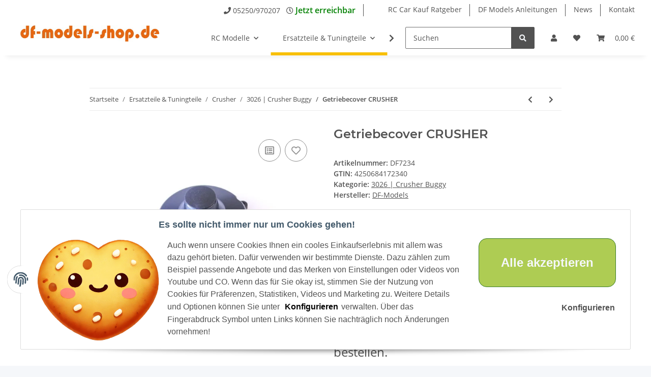

--- FILE ---
content_type: text/javascript
request_url: https://www.df-models-shop.de/templates/novachild/js/custom.js?v=5.1.1
body_size: 3446
content:


document.addEventListener("DOMContentLoaded", function() {
    var del10 = document.getElementById('del10');

    if (del10 && del10.checked) {
        var versandartRadios = document.getElementsByName('Versandart');
        for (var i = 0; i < versandartRadios.length; i++) {
            var radio = versandartRadios[i];
            if (radio.id !== 'del10' && !radio.disabled) {
                var label = document.querySelector('label[for="' + radio.id + '"]');
                if (label) {
                    // Verwenden Sie setTimeout, um sicherzustellen, dass alle Event-Listener bereit sind
                    setTimeout(function() {
                        label.click();
                    }, 0);
                } else {
                    setTimeout(function() {
                        radio.click();
                    }, 0);
                }
                break;
            }
        }
    }
});



       (function(){
  const cm = document.getElementById('consent-manager');
  if (!cm) return;

  // --- 1) CSS direkt ins Dokument einfügen ---
  const css = `
    /* Container blockiert nie */
    #consent-manager { pointer-events:none !important; }
    /* Klicks nur auf sichtbaren Teilen */
    #consent-banner, #consent-settings, #consent-confirm, #consent-settings-btn { pointer-events:auto !important; }
    /* Buttons nicht verstecken */
    #consent-banner-btn-close, .consent-btn-secondary { display:inline-block !important; }
    /* Wenn minimiert (.mini), nur das kleine Icon zeigen */
    #consent-manager.mini #consent-banner { display:none !important; }
  `;
  const styleEl = document.createElement('style');
  styleEl.textContent = css;
  document.head.appendChild(styleEl);

  // --- 2) Grundposition: unten fixieren, kein top ---
  cm.style.top = '';
  cm.style.bottom = '2rem';

  // --- 3) MutationObserver: Nie top setzen ---
  const obs = new MutationObserver((muts)=>{
    muts.forEach(m=>{
      if (m.attributeName === 'class') {
        cm.style.top = '';
        cm.style.bottom = '2rem';
      }
    });
  });
  obs.observe(cm, { attributes: true });

  // --- 4) Auto-Minify nach 30s Inaktivität ---
  let timer;
  const startTimer = ()=>{
    clearTimeout(timer);
    timer = setTimeout(()=>{
      cm.classList.add('mini'); // nur Icon sichtbar
      const banner = document.getElementById('consent-banner');
      if (banner) banner.style.display = 'none';
    }, 30000); // 30 Sekunden
  };
  cm.addEventListener('click', startTimer, true);
  startTimer();
})();











window.onload = function() {
    var divs = document.getElementsByTagName("div");

    for (var i = 0; i < divs.length; i++) {
        for (var j = 0; j < divs[i].childNodes.length; j++) {
            var node = divs[i].childNodes[j];

            // Prüfen, ob der Knoten ein Textknoten ist
            if (node.nodeType === Node.TEXT_NODE) {
                // Ersetze den spezifischen Text im Textknoten
                node.nodeValue = node.nodeValue.replace("E-Mail: info@outrun-team.de", "E-Mail: info@outrun-team.de * Bearbeitungszeit bis zu 2 Wochen **schnellere Antworten erhalten Sie unter der Email Adresse auf Ihrer Rechnung ");
            }
        }
    }
}

window.onload = function() {
  var divs = document.querySelectorAll('.col-md-4.col-lg-3.col-12');

  divs.forEach(function(div) {
    var anchors = div.getElementsByTagName('a');
    for (var i = 0; i < anchors.length; i++) {
      if (anchors[i].href === 'https://www.df-models-shop.de/XL-Beach-Fighter') {
        div.style.display = 'none';
        break;
      }
    }
  });
};


var stock = 80;
var i = 0;
function move() {
  if (i == 0) {
    i = 1;
    var elem = document.getElementById("lagerleiste");
    var width = 1;
    var id = setInterval(frame, 10);
    function frame() {
      if (width >= stock) {
        clearInterval(id);
        i = 0;
      } else {
        width++;
        elem.style.width = width + "%";
      }
    }
  }
}

// CountDown Clock
// Version   : 1.0.2
// Developer : Ekrem KAYA
// Website   : https://e-piksel.com
// GitHub    : https://github.com/epiksel/countdown

(function ($) {
	$.fn.countdown = function (options, callback) {
		var settings = $.extend({
			date: null,
			offset: null,
			day: ':',
			days: ':',
			hour: ':',
			hours: ':',
			minute: ':',
			minutes: ':',
			second: ':',
			seconds: ':',
			hideOnComplete: false
		}, options);

		// Throw error if date is not set
		if (!settings.date) {
			$.error('Date is not defined.');
		}

		// Throw error if date is set incorectly
		if (!Date.parse(settings.date)) {
			$.error('Incorrect date format, it should look like this, 12/24/2012 12:00:00.');
		}

		// Save container
		var container = this;

		/**
		 * Change client's local date to match offset timezone
		 * @return {Object} Fixed Date object.
		 */
		var currentDate = function () {
			// get client's current date
			var date = new Date();

			// turn date to utc
			var utc = date.getTime() + (date.getTimezoneOffset() * 60000);

			// set new Date object
			var new_date = new Date(utc + (3600000*settings.offset));

			return new_date;
		};

		/**
		 * Main countdown function that calculates everything
		 */
		function countdown() {
			var target_date = new Date(settings.date), // set target date
				current_date = currentDate(); // get fixed current date

			// difference of dates
			var difference = target_date - current_date;

			// if difference is negative than it's pass the target date
			if (difference < 0) {
				// stop timer
				clearInterval(interval);

				if (settings.hideOnComplete) {
					$(container).hide();
				}

				if (callback && typeof callback === 'function') {
					callback(container);
				}

				return;
			}

			// basic math variables
			var _second = 1000,
				_minute = _second * 60,
				_hour = _minute * 60,
				_day = _hour * 24;

			// calculate dates
			var days = Math.floor(difference / _day),
				hours = Math.floor((difference % _day) / _hour),
				minutes = Math.floor((difference % _hour) / _minute),
				seconds = Math.floor((difference % _minute) / _second);

			// based on the date change the refrence wording
			var text_days = (days === 1) ? settings.day : settings.days,
				text_hours = (hours === 1) ? settings.hour : settings.hours,
				text_minutes = (minutes === 1) ? settings.minute : settings.minutes,
				text_seconds = (seconds === 1) ? settings.second : settings.seconds;

				// fix dates so that it will show two digets
				days = (String(days).length >= 2) ? days : '0' + days;
				hours = (String(hours).length >= 2) ? hours : '0' + hours;
				minutes = (String(minutes).length >= 2) ? minutes : '0' + minutes;
				seconds = (String(seconds).length >= 2) ? seconds : '0' + seconds;

			// set to DOM
			container.find('.days').text(days);
			container.find('.hours').text(hours);
			container.find('.minutes').text(minutes);
			container.find('.seconds').text(seconds);

			container.find('.days_text').text(text_days);
			container.find('.hours_text').text(text_hours);
			container.find('.minutes_text').text(text_minutes);
			container.find('.seconds_text').text(text_seconds);
		}

		// start
		var interval = setInterval(countdown, 1000);
	};

})(jQuery);


      // CountDown Clock
// Version   : 1.0.1
// Developer : Ekrem KAYA
// Website   : https://e-piksel.com
// GitHub    : https://github.com/epiksel/countdown

(function($) {
  $.fn.countdown = function(options, callback) {
    var settings = $.extend(
      {
        date: null,
        offset: null,
        day: ":",
        days: ":",
        hour: ":",
        hours: ":",
        minute: ":",
        minutes: ":",
        second: ":",
        seconds: ":"
      },
      options
    );

    // Throw error if date is not set
    if (!settings.date) {
      $.error("Date is not defined.");
    }

    // Throw error if date is set incorectly
    if (!Date.parse(settings.date)) {
      $.error(
        "Incorrect date format, it should look like this, 12/24/2012 12:00:00."
      );
    }

    // Save container
    var container = this;

    /**
     * Change client's local date to match offset timezone
     * @return {Object} Fixed Date object.
     */
    var currentDate = function() {
      // get client's current date
      var date = new Date();

      // turn date to utc
      var utc = date.getTime() + date.getTimezoneOffset() * 60000;

      // set new Date object
      var new_date = new Date(utc + 3600000 * settings.offset);

      return new_date;
    };

    /**
     * Main countdown function that calculates everything
     */
    function countdown() {
      var target_date = new Date(settings.date), // set target date
        current_date = currentDate(); // get fixed current date

      // difference of dates
      var difference = target_date - current_date;

      // if difference is negative than it's pass the target date
      if (difference < 0) {
        // stop timer
        clearInterval(interval);

        if (callback && typeof callback === "function") callback();

        return;
      }

      // basic math variables
      var _second = 1000,
        _minute = _second * 60,
        _hour = _minute * 60,
        _day = _hour * 24;

      // calculate dates
      var days = Math.floor(difference / _day),
        hours = Math.floor((difference % _day) / _hour),
        minutes = Math.floor((difference % _hour) / _minute),
        seconds = Math.floor((difference % _minute) / _second);

      // based on the date change the refrence wording
      var text_days = days === 1 ? settings.day : settings.days,
        text_hours = hours === 1 ? settings.hour : settings.hours,
        text_minutes = minutes === 1 ? settings.minute : settings.minutes,
        text_seconds = seconds === 1 ? settings.second : settings.seconds;

      // fix dates so that it will show two digets

      if (days > 0) {
        days = days * 24;
      }

      hours = hours + days;
      minutes = String(minutes).length >= 2 ? minutes : "0" + minutes;
      seconds = String(seconds).length >= 2 ? seconds : "0" + seconds;

      // set to DOM
      container.find(".days").text(days);
      container.find(".hours").text(hours);
      container.find(".minutes").text(minutes);
      container.find(".seconds").text(seconds);

      container.find(".days_text").text(text_days);
      container.find(".hours_text").text(text_hours);
      container.find(".minutes_text").text(text_minutes);
      container.find(".seconds_text").text(text_seconds);
    }

    // start
    var interval = setInterval(countdown, 1000);
  };
})(jQuery);

// Customisation

var now = new Date();
var timeCutOff = 15;
var day;
var dayOfTheWeek = now.getDay();
var nextDeliveryDate = new Date();
var deliverBy = new Date();
var deliverBy2 = new Date();
var nextDeliveryDate2 =  new Date();
var deliverTime = 1 // in days

if (
  Date.parse(
    "01/01/2010 " +
      now.getHours() +
      ":" +
      now.getMinutes() +
      ":" +
      now.getSeconds() +
      ""
  ) < Date.parse("01/01/2010 " + timeCutOff + ":00:00")
) {
  // It's before 3PM
  switch (dayOfTheWeek) {
    case 5: // FRIDAY
    nextDeliveryDate.setDate(now.getDate());
      deliverBy.setDate(now.getDate() + 3);
            deliverBy2.setDate(now.getDate() + 3 + 1);
      break;
    case 6: // SATURDAY
      nextDeliveryDate.setDate(now.getDate() + 2);
            nextDeliveryDate2.setDate(now.getDate() + 4);
      deliverBy.setDate(now.getDate() + 3);
            deliverBy2.setDate(now.getDate() + 4);
      break;
    case 0: // SUNDAY
      nextDeliveryDate.setDate(now.getDate() + 1);
            nextDeliveryDate2.setDate(now.getDate() + 1 + 1);
      deliverBy.setDate(now.getDate() + 2);
            deliverBy2.setDate(now.getDate() + 2 + 1);
      break;
    default:
      // MON-THU
      deliverBy.setDate(now.getDate() + 1);
            deliverBy2.setDate(now.getDate() + 1 + 1);
  }
} else {
  // It's after 3PM
  switch (dayOfTheWeek) {
    case 4: // THURSDAY
      nextDeliveryDate.setDate(now.getDate() + 1);
            nextDeliveryDate2.setDate(now.getDate() + 1 + 1);
      deliverBy.setDate(now.getDate() + 4);
            deliverBy2.setDate(now.getDate() + 4 + 1);
      break;
    case 5: // FRIDAY
      nextDeliveryDate.setDate(now.getDate() + 3);
            nextDeliveryDate2.setDate(now.getDate() + 3 + 1);
      deliverBy.setDate(now.getDate() + 4);
            deliverBy2.setDate(now.getDate() + 4 + 1);
      break;
    case 6: // SATURDAY
      nextDeliveryDate.setDate(now.getDate() + 2);
            nextDeliveryDate2.setDate(now.getDate() + 2 + 1);
      deliverBy.setDate(now.getDate() + 3);
            deliverBy2.setDate(now.getDate() + 3 + 1);
      break;
    default:
      nextDeliveryDate.setDate(now.getDate() + 1);
            nextDeliveryDate2.setDate(now.getDate() + 1 + 1);
      deliverBy.setDate(now.getDate() + 2);
            deliverBy2.setDate(now.getDate() + 2 + 1);
  }
}


var deliveryCutoff =
  nextDeliveryDate.getMonth() +
  1 +
  "/" +
  nextDeliveryDate.getDate() +
  "/" +
  nextDeliveryDate.getFullYear() +
  " 14:00:00";
  nextDeliveryDate2.getMonth() +
  1 +
  "/" +
  nextDeliveryDate2.getDate() +
  "/" +
  nextDeliveryDate2.getFullYear() +
  " 14:00:00";

console.log('Order by ' + deliveryCutoff.toString());

$("#deliveryCountdown").countdown({
  date: deliveryCutoff,
  offset: +1,
  day: "Day",
  days: "Days"
});

var ndd_date = deliverBy.toLocaleDateString("default", { weekday: "short" });
var ndd_day = deliverBy.getDate();
var ndd_month = deliverBy.toLocaleString("default", { month: "long" });
var ndd_date2 = deliverBy2.toLocaleDateString("default", { weekday: "short" });
var ndd_day2 = deliverBy2.getDate();
var ndd_month2 = deliverBy2.toLocaleString("default", { month: "long" });
$(".nextDeliveryDate").text(ndd_date + " " + ndd_day + " - ");
$(".nextDeliveryDate2").text(ndd_date2 + " " + ndd_day2 + " " + ndd_month2);

